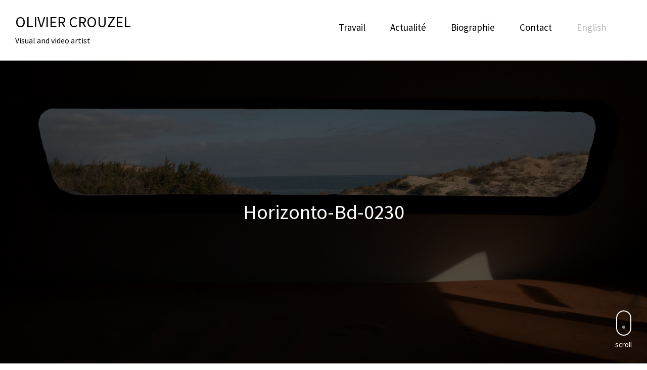

--- FILE ---
content_type: text/html; charset=UTF-8
request_url: https://www.oliviercrouzel.fr/horizonto/horizonto-bd-0230/
body_size: 7872
content:
<!DOCTYPE html>
<html lang="fr-FR">
<head>
<meta charset="UTF-8">
<meta name="viewport" content="width=device-width, initial-scale=1, minimal-ui, viewport-fit=cover">
<link rel="profile" href="//gmpg.org/xfn/11">
<link rel="pingback" href="https://www.oliviercrouzel.fr/xmlrpc.php">

<title>Horizonto-Bd-0230 &#8211; Olivier Crouzel</title>
<meta name='robots' content='max-image-preview:large' />
<link rel="alternate" hreflang="fr-fr" href="https://www.oliviercrouzel.fr/horizonto/horizonto-bd-0230/" />
<link rel="alternate" hreflang="en-us" href="https://www.oliviercrouzel.fr/en/horizonto/horizonto-bd-0230-2/" />
<link rel="alternate" hreflang="x-default" href="https://www.oliviercrouzel.fr/horizonto/horizonto-bd-0230/" />
<link rel='dns-prefetch' href='//player.vimeo.com' />
<link rel='dns-prefetch' href='//stats.wp.com' />
<link rel='dns-prefetch' href='//fonts.googleapis.com' />
<link rel="alternate" type="application/rss+xml" title="Olivier Crouzel &raquo; Flux" href="https://www.oliviercrouzel.fr/feed/" />
<link rel="alternate" type="application/rss+xml" title="Olivier Crouzel &raquo; Flux des commentaires" href="https://www.oliviercrouzel.fr/comments/feed/" />
<link rel="alternate" title="oEmbed (JSON)" type="application/json+oembed" href="https://www.oliviercrouzel.fr/wp-json/oembed/1.0/embed?url=https%3A%2F%2Fwww.oliviercrouzel.fr%2Fhorizonto%2Fhorizonto-bd-0230%2F" />
<link rel="alternate" title="oEmbed (XML)" type="text/xml+oembed" href="https://www.oliviercrouzel.fr/wp-json/oembed/1.0/embed?url=https%3A%2F%2Fwww.oliviercrouzel.fr%2Fhorizonto%2Fhorizonto-bd-0230%2F&#038;format=xml" />
<style id='wp-img-auto-sizes-contain-inline-css' type='text/css'>
img:is([sizes=auto i],[sizes^="auto," i]){contain-intrinsic-size:3000px 1500px}
/*# sourceURL=wp-img-auto-sizes-contain-inline-css */
</style>
<link rel='stylesheet' id='font-awesome-css' href='https://www.oliviercrouzel.fr/wp-content/plugins/stagtools/assets/css/fontawesome-all.min.css?ver=5.15.3' type='text/css' media='all' />
<link rel='stylesheet' id='stag-shortcode-styles-css' href='https://www.oliviercrouzel.fr/wp-content/plugins/stagtools/assets/css/stag-shortcodes.css?ver=2.3.8' type='text/css' media='all' />
<link rel='stylesheet' id='vimeo-for-wordpress-public-css' href='https://www.oliviercrouzel.fr/wp-content/plugins/vimeo/build/style-index.css?ver=1.2.2' type='text/css' media='all' />
<style id='wp-emoji-styles-inline-css' type='text/css'>

	img.wp-smiley, img.emoji {
		display: inline !important;
		border: none !important;
		box-shadow: none !important;
		height: 1em !important;
		width: 1em !important;
		margin: 0 0.07em !important;
		vertical-align: -0.1em !important;
		background: none !important;
		padding: 0 !important;
	}
/*# sourceURL=wp-emoji-styles-inline-css */
</style>
<link rel='stylesheet' id='wp-block-library-css' href='https://www.oliviercrouzel.fr/wp-includes/css/dist/block-library/style.min.css?ver=6.9' type='text/css' media='all' />
<style id='global-styles-inline-css' type='text/css'>
:root{--wp--preset--aspect-ratio--square: 1;--wp--preset--aspect-ratio--4-3: 4/3;--wp--preset--aspect-ratio--3-4: 3/4;--wp--preset--aspect-ratio--3-2: 3/2;--wp--preset--aspect-ratio--2-3: 2/3;--wp--preset--aspect-ratio--16-9: 16/9;--wp--preset--aspect-ratio--9-16: 9/16;--wp--preset--color--black: #000000;--wp--preset--color--cyan-bluish-gray: #abb8c3;--wp--preset--color--white: #ffffff;--wp--preset--color--pale-pink: #f78da7;--wp--preset--color--vivid-red: #cf2e2e;--wp--preset--color--luminous-vivid-orange: #ff6900;--wp--preset--color--luminous-vivid-amber: #fcb900;--wp--preset--color--light-green-cyan: #7bdcb5;--wp--preset--color--vivid-green-cyan: #00d084;--wp--preset--color--pale-cyan-blue: #8ed1fc;--wp--preset--color--vivid-cyan-blue: #0693e3;--wp--preset--color--vivid-purple: #9b51e0;--wp--preset--color--primary: #e5e5e5;--wp--preset--color--secondary: #ffffff;--wp--preset--color--tertiary: #333;--wp--preset--color--quaternary: #EFEFEF;--wp--preset--gradient--vivid-cyan-blue-to-vivid-purple: linear-gradient(135deg,rgb(6,147,227) 0%,rgb(155,81,224) 100%);--wp--preset--gradient--light-green-cyan-to-vivid-green-cyan: linear-gradient(135deg,rgb(122,220,180) 0%,rgb(0,208,130) 100%);--wp--preset--gradient--luminous-vivid-amber-to-luminous-vivid-orange: linear-gradient(135deg,rgb(252,185,0) 0%,rgb(255,105,0) 100%);--wp--preset--gradient--luminous-vivid-orange-to-vivid-red: linear-gradient(135deg,rgb(255,105,0) 0%,rgb(207,46,46) 100%);--wp--preset--gradient--very-light-gray-to-cyan-bluish-gray: linear-gradient(135deg,rgb(238,238,238) 0%,rgb(169,184,195) 100%);--wp--preset--gradient--cool-to-warm-spectrum: linear-gradient(135deg,rgb(74,234,220) 0%,rgb(151,120,209) 20%,rgb(207,42,186) 40%,rgb(238,44,130) 60%,rgb(251,105,98) 80%,rgb(254,248,76) 100%);--wp--preset--gradient--blush-light-purple: linear-gradient(135deg,rgb(255,206,236) 0%,rgb(152,150,240) 100%);--wp--preset--gradient--blush-bordeaux: linear-gradient(135deg,rgb(254,205,165) 0%,rgb(254,45,45) 50%,rgb(107,0,62) 100%);--wp--preset--gradient--luminous-dusk: linear-gradient(135deg,rgb(255,203,112) 0%,rgb(199,81,192) 50%,rgb(65,88,208) 100%);--wp--preset--gradient--pale-ocean: linear-gradient(135deg,rgb(255,245,203) 0%,rgb(182,227,212) 50%,rgb(51,167,181) 100%);--wp--preset--gradient--electric-grass: linear-gradient(135deg,rgb(202,248,128) 0%,rgb(113,206,126) 100%);--wp--preset--gradient--midnight: linear-gradient(135deg,rgb(2,3,129) 0%,rgb(40,116,252) 100%);--wp--preset--font-size--small: 13px;--wp--preset--font-size--medium: 20px;--wp--preset--font-size--large: 36px;--wp--preset--font-size--x-large: 42px;--wp--preset--spacing--20: 0.44rem;--wp--preset--spacing--30: 0.67rem;--wp--preset--spacing--40: 1rem;--wp--preset--spacing--50: 1.5rem;--wp--preset--spacing--60: 2.25rem;--wp--preset--spacing--70: 3.38rem;--wp--preset--spacing--80: 5.06rem;--wp--preset--shadow--natural: 6px 6px 9px rgba(0, 0, 0, 0.2);--wp--preset--shadow--deep: 12px 12px 50px rgba(0, 0, 0, 0.4);--wp--preset--shadow--sharp: 6px 6px 0px rgba(0, 0, 0, 0.2);--wp--preset--shadow--outlined: 6px 6px 0px -3px rgb(255, 255, 255), 6px 6px rgb(0, 0, 0);--wp--preset--shadow--crisp: 6px 6px 0px rgb(0, 0, 0);}:where(.is-layout-flex){gap: 0.5em;}:where(.is-layout-grid){gap: 0.5em;}body .is-layout-flex{display: flex;}.is-layout-flex{flex-wrap: wrap;align-items: center;}.is-layout-flex > :is(*, div){margin: 0;}body .is-layout-grid{display: grid;}.is-layout-grid > :is(*, div){margin: 0;}:where(.wp-block-columns.is-layout-flex){gap: 2em;}:where(.wp-block-columns.is-layout-grid){gap: 2em;}:where(.wp-block-post-template.is-layout-flex){gap: 1.25em;}:where(.wp-block-post-template.is-layout-grid){gap: 1.25em;}.has-black-color{color: var(--wp--preset--color--black) !important;}.has-cyan-bluish-gray-color{color: var(--wp--preset--color--cyan-bluish-gray) !important;}.has-white-color{color: var(--wp--preset--color--white) !important;}.has-pale-pink-color{color: var(--wp--preset--color--pale-pink) !important;}.has-vivid-red-color{color: var(--wp--preset--color--vivid-red) !important;}.has-luminous-vivid-orange-color{color: var(--wp--preset--color--luminous-vivid-orange) !important;}.has-luminous-vivid-amber-color{color: var(--wp--preset--color--luminous-vivid-amber) !important;}.has-light-green-cyan-color{color: var(--wp--preset--color--light-green-cyan) !important;}.has-vivid-green-cyan-color{color: var(--wp--preset--color--vivid-green-cyan) !important;}.has-pale-cyan-blue-color{color: var(--wp--preset--color--pale-cyan-blue) !important;}.has-vivid-cyan-blue-color{color: var(--wp--preset--color--vivid-cyan-blue) !important;}.has-vivid-purple-color{color: var(--wp--preset--color--vivid-purple) !important;}.has-black-background-color{background-color: var(--wp--preset--color--black) !important;}.has-cyan-bluish-gray-background-color{background-color: var(--wp--preset--color--cyan-bluish-gray) !important;}.has-white-background-color{background-color: var(--wp--preset--color--white) !important;}.has-pale-pink-background-color{background-color: var(--wp--preset--color--pale-pink) !important;}.has-vivid-red-background-color{background-color: var(--wp--preset--color--vivid-red) !important;}.has-luminous-vivid-orange-background-color{background-color: var(--wp--preset--color--luminous-vivid-orange) !important;}.has-luminous-vivid-amber-background-color{background-color: var(--wp--preset--color--luminous-vivid-amber) !important;}.has-light-green-cyan-background-color{background-color: var(--wp--preset--color--light-green-cyan) !important;}.has-vivid-green-cyan-background-color{background-color: var(--wp--preset--color--vivid-green-cyan) !important;}.has-pale-cyan-blue-background-color{background-color: var(--wp--preset--color--pale-cyan-blue) !important;}.has-vivid-cyan-blue-background-color{background-color: var(--wp--preset--color--vivid-cyan-blue) !important;}.has-vivid-purple-background-color{background-color: var(--wp--preset--color--vivid-purple) !important;}.has-black-border-color{border-color: var(--wp--preset--color--black) !important;}.has-cyan-bluish-gray-border-color{border-color: var(--wp--preset--color--cyan-bluish-gray) !important;}.has-white-border-color{border-color: var(--wp--preset--color--white) !important;}.has-pale-pink-border-color{border-color: var(--wp--preset--color--pale-pink) !important;}.has-vivid-red-border-color{border-color: var(--wp--preset--color--vivid-red) !important;}.has-luminous-vivid-orange-border-color{border-color: var(--wp--preset--color--luminous-vivid-orange) !important;}.has-luminous-vivid-amber-border-color{border-color: var(--wp--preset--color--luminous-vivid-amber) !important;}.has-light-green-cyan-border-color{border-color: var(--wp--preset--color--light-green-cyan) !important;}.has-vivid-green-cyan-border-color{border-color: var(--wp--preset--color--vivid-green-cyan) !important;}.has-pale-cyan-blue-border-color{border-color: var(--wp--preset--color--pale-cyan-blue) !important;}.has-vivid-cyan-blue-border-color{border-color: var(--wp--preset--color--vivid-cyan-blue) !important;}.has-vivid-purple-border-color{border-color: var(--wp--preset--color--vivid-purple) !important;}.has-vivid-cyan-blue-to-vivid-purple-gradient-background{background: var(--wp--preset--gradient--vivid-cyan-blue-to-vivid-purple) !important;}.has-light-green-cyan-to-vivid-green-cyan-gradient-background{background: var(--wp--preset--gradient--light-green-cyan-to-vivid-green-cyan) !important;}.has-luminous-vivid-amber-to-luminous-vivid-orange-gradient-background{background: var(--wp--preset--gradient--luminous-vivid-amber-to-luminous-vivid-orange) !important;}.has-luminous-vivid-orange-to-vivid-red-gradient-background{background: var(--wp--preset--gradient--luminous-vivid-orange-to-vivid-red) !important;}.has-very-light-gray-to-cyan-bluish-gray-gradient-background{background: var(--wp--preset--gradient--very-light-gray-to-cyan-bluish-gray) !important;}.has-cool-to-warm-spectrum-gradient-background{background: var(--wp--preset--gradient--cool-to-warm-spectrum) !important;}.has-blush-light-purple-gradient-background{background: var(--wp--preset--gradient--blush-light-purple) !important;}.has-blush-bordeaux-gradient-background{background: var(--wp--preset--gradient--blush-bordeaux) !important;}.has-luminous-dusk-gradient-background{background: var(--wp--preset--gradient--luminous-dusk) !important;}.has-pale-ocean-gradient-background{background: var(--wp--preset--gradient--pale-ocean) !important;}.has-electric-grass-gradient-background{background: var(--wp--preset--gradient--electric-grass) !important;}.has-midnight-gradient-background{background: var(--wp--preset--gradient--midnight) !important;}.has-small-font-size{font-size: var(--wp--preset--font-size--small) !important;}.has-medium-font-size{font-size: var(--wp--preset--font-size--medium) !important;}.has-large-font-size{font-size: var(--wp--preset--font-size--large) !important;}.has-x-large-font-size{font-size: var(--wp--preset--font-size--x-large) !important;}
/*# sourceURL=global-styles-inline-css */
</style>

<style id='classic-theme-styles-inline-css' type='text/css'>
/*! This file is auto-generated */
.wp-block-button__link{color:#fff;background-color:#32373c;border-radius:9999px;box-shadow:none;text-decoration:none;padding:calc(.667em + 2px) calc(1.333em + 2px);font-size:1.125em}.wp-block-file__button{background:#32373c;color:#fff;text-decoration:none}
/*# sourceURL=/wp-includes/css/classic-themes.min.css */
</style>
<link rel='stylesheet' id='wpml-legacy-horizontal-list-0-css' href='https://www.oliviercrouzel.fr/wp-content/plugins/sitepress-multilingual-cms/templates/language-switchers/legacy-list-horizontal/style.min.css?ver=1' type='text/css' media='all' />
<style id='wpml-legacy-horizontal-list-0-inline-css' type='text/css'>
.wpml-ls-statics-footer{background-color:#ffffff;}.wpml-ls-statics-footer, .wpml-ls-statics-footer .wpml-ls-sub-menu, .wpml-ls-statics-footer a {border-color:#ffffff;}.wpml-ls-statics-footer a, .wpml-ls-statics-footer .wpml-ls-sub-menu a, .wpml-ls-statics-footer .wpml-ls-sub-menu a:link, .wpml-ls-statics-footer li:not(.wpml-ls-current-language) .wpml-ls-link, .wpml-ls-statics-footer li:not(.wpml-ls-current-language) .wpml-ls-link:link {color:#969696;background-color:#ffffff;}.wpml-ls-statics-footer .wpml-ls-sub-menu a:hover,.wpml-ls-statics-footer .wpml-ls-sub-menu a:focus, .wpml-ls-statics-footer .wpml-ls-sub-menu a:link:hover, .wpml-ls-statics-footer .wpml-ls-sub-menu a:link:focus {color:#141414;background-color:#ffffff;}.wpml-ls-statics-footer .wpml-ls-current-language > a {color:#444444;background-color:#ffffff;}.wpml-ls-statics-footer .wpml-ls-current-language:hover>a, .wpml-ls-statics-footer .wpml-ls-current-language>a:focus {color:#b5b5b5;background-color:#ffffff;}
/*# sourceURL=wpml-legacy-horizontal-list-0-inline-css */
</style>
<link rel='stylesheet' id='wpml-menu-item-0-css' href='https://www.oliviercrouzel.fr/wp-content/plugins/sitepress-multilingual-cms/templates/language-switchers/menu-item/style.min.css?ver=1' type='text/css' media='all' />
<style id='wpml-menu-item-0-inline-css' type='text/css'>
.wpml-ls-slot-287, .wpml-ls-slot-287 a, .wpml-ls-slot-287 a:visited{color:#bababa;}
/*# sourceURL=wpml-menu-item-0-inline-css */
</style>
<link rel='stylesheet' id='stag-google-fonts-css' href='//fonts.googleapis.com/css?family=Source+Sans+Pro%3Aregular%2Citalic%2C700&#038;subset=latin%2Clatin&#038;ver=2.3.5' type='text/css' media='all' />
<link rel='stylesheet' id='stag-style-css' href='https://www.oliviercrouzel.fr/wp-content/themes/ink-child/style.css?ver=2.3.5' type='text/css' media='all' />
<script type="text/javascript" src="https://www.oliviercrouzel.fr/wp-includes/js/jquery/jquery.min.js?ver=3.7.1" id="jquery-core-js"></script>
<script type="text/javascript" src="https://www.oliviercrouzel.fr/wp-includes/js/jquery/jquery-migrate.min.js?ver=3.4.1" id="jquery-migrate-js"></script>
<script type="text/javascript" src="https://player.vimeo.com/api/player.js?ver=1.2.2" id="vimeo-for-wordpress-player-js"></script>
<link rel="https://api.w.org/" href="https://www.oliviercrouzel.fr/wp-json/" /><link rel="alternate" title="JSON" type="application/json" href="https://www.oliviercrouzel.fr/wp-json/wp/v2/media/19031" /><link rel="EditURI" type="application/rsd+xml" title="RSD" href="https://www.oliviercrouzel.fr/xmlrpc.php?rsd" />
<meta name="generator" content="WordPress 6.9" />
<link rel="canonical" href="https://www.oliviercrouzel.fr/horizonto/horizonto-bd-0230/" />
<link rel='shortlink' href='https://www.oliviercrouzel.fr/?p=19031' />
<meta name="generator" content="WPML ver:4.8.2 stt:1,4;" />
	<style>img#wpstats{display:none}</style>
			<style id="stag-custom-css" type="text/css">
		body,
		.site,
		hr:not(.stag-divider)::before,
		.stag-divider--plain::before {
			background-color: #ffffff;
		}
		body, .entry-subtitle,
		.rcp_level_description,
		.rcp_price,
		.rcp_level_duration ,
		.rcp_lost_password a {
			font-family: "Source Sans Pro";
		}
		.archive-header__title span,
		.ink-contact-form .stag-alert {
			color: #e5e5e5;
		}
		.accent-background,
		.stag-button.instagram-follow-link,
		button,
		.button,
		.locked-options .stag-button,
		input[type="reset"],
		input[type="submit"],
		input[type="button"],
		.hover-overlay .post-content-overlay button:hover {
			background-color: #e5e5e5;
		}
		a,
		.widget-area .widget .textwidget a:not(.stag-button),
		.site-nav .textwidget a:not(.stag-button),
		.ink-contact-form .stag-alert {
			border-color: #e5e5e5;
		}
		h1, h2, h3, h4, h5, h6, .button, .stag-button, input[type="submit"], input[type="reset"],
		.button-secondary, legend, .rcp_subscription_level_name, .post-navigation, .article-cover__arrow, .post-content-overlay,
		.entry-title .entry-title-primary, .page-links,
		.rcp_form label,
		label,
		.widget_recent_entries .post-date,
		span.entry-subtitle.entry-subtitle,
		.custom-header-description,
		#infinite-handle,
		.pagination,
		table th,
		.premium-tag,
		.sticky-tag {
			font-family: "Source Sans Pro";
		}
		.post-grid {
			border-color: #ffffff;
		}

		.custom-header-cover {
						background-color: #ffffff;
			opacity: 1;
		}

				.reading-time { display: none; }
		
			</style>
	<link rel="icon" href="https://www.oliviercrouzel.fr/wp-content/uploads/2018/10/cropped-Picto-OC-White-1-32x32.png" sizes="32x32" />
<link rel="icon" href="https://www.oliviercrouzel.fr/wp-content/uploads/2018/10/cropped-Picto-OC-White-1-192x192.png" sizes="192x192" />
<link rel="apple-touch-icon" href="https://www.oliviercrouzel.fr/wp-content/uploads/2018/10/cropped-Picto-OC-White-1-180x180.png" />
<meta name="msapplication-TileImage" content="https://www.oliviercrouzel.fr/wp-content/uploads/2018/10/cropped-Picto-OC-White-1-270x270.png" />
		<style type="text/css" id="wp-custom-css">
			
.entry-content p {margin-bottom:20px!important;}

body[class*="page-id"]:not(.page-template-current-php) .entry-title {
    line-height: 1.3;
    font-size: 65px;
    font-size: 1.5rem;
	font-weight: normal;
}

.article-cover .entry-title {
    color: white;
}


.page-cover {
padding: 0rem 0 20px;
	
}

.post-cover {
opacity: 0.8;
}

.post-content .entry-title a {
font-size: 60px;
font-size: 2.6875rem;
font-weight: 200;}

.traditional-nav {
position: absolute;
right: 80px;
top: 40px;
font-weight: lighter;
font-size: 18px;
font-size: 1.1875rem;
}

.blockquote p {
   color: grey;
  font-weight: 200;
  font-style: italic;
}

.footer-widget-container.columns-3 {
	margin-top:20px;
}

hr:not(.stag-divider):not(.is-style-dots), .stag-divider--plain {
  height: 1px;
  border: 1px solid #333;
  max-width: 370px;
  margin: 50px auto;
  position: relative;
  overflow: invisible;
    overflow-x: ;
    overflow-y: ;
}


		</style>
		</head>
<body class="attachment wp-singular attachment-template-default single single-attachment postid-19031 attachmentid-19031 attachment-jpeg wp-embed-responsive wp-theme-ink wp-child-theme-ink-child no-touch header-normal hide-author traditional-navigation hide-partial-drawer stagtools" data-layout="">

<nav class="site-nav" role="complementary">
	<div class="site-nav--scrollable-container">
		<i class="fas fa-times close-nav"></i>

				<nav id="site-navigation" class="navigation main-navigation site-nav__section" role="navigation">
			<h4 class="widgettitle">Menu</h4>
			<ul id="menu-menu-fr" class="primary-menu"><li id="menu-item-20617" class="menu-item menu-item-type-custom menu-item-object-custom menu-item-20617"><a href="http://oliviercrouzel.fr">Travail</a></li>
<li id="menu-item-21061" class="menu-item menu-item-type-post_type menu-item-object-page menu-item-21061"><a href="https://www.oliviercrouzel.fr/expositions/">Actualité</a></li>
<li id="menu-item-20616" class="menu-item menu-item-type-post_type menu-item-object-page menu-item-20616"><a href="https://www.oliviercrouzel.fr/biographie-2/">Biographie</a></li>
<li id="menu-item-20615" class="menu-item menu-item-type-post_type menu-item-object-page menu-item-20615"><a href="https://www.oliviercrouzel.fr/contact-diffusion/">Contact</a></li>
<li id="menu-item-wpml-ls-287-en" class="menu-item wpml-ls-slot-287 wpml-ls-item wpml-ls-item-en wpml-ls-menu-item wpml-ls-first-item wpml-ls-last-item menu-item-type-wpml_ls_menu_item menu-item-object-wpml_ls_menu_item menu-item-wpml-ls-287-en"><a href="https://www.oliviercrouzel.fr/en/horizonto/horizonto-bd-0230-2/" title="Passer à English" aria-label="Passer à English" role="menuitem"><span class="wpml-ls-native" lang="en">English</span></a></li>
</ul>		</nav><!-- #site-navigation -->
		
			</div>
</nav>
<div class="site-nav-overlay"></div>

<div id="page" class="hfeed site">

	<div id="content" class="site-content">

		<header id="masthead" class="site-header">

			<div class="site-branding">
									<h1 class="site-title"><a href="https://www.oliviercrouzel.fr">Olivier Crouzel</a></h1>
				
				<p class="site-description">Visual and video artist</p>
			</div>

									<nav id="site-navigation" class="navigation traditional-nav" role="navigation">
				<ul id="menu-menu-fr-1" class="primary-menu"><li class="menu-item menu-item-type-custom menu-item-object-custom menu-item-20617"><a href="http://oliviercrouzel.fr">Travail</a></li>
<li class="menu-item menu-item-type-post_type menu-item-object-page menu-item-21061"><a href="https://www.oliviercrouzel.fr/expositions/">Actualité</a></li>
<li class="menu-item menu-item-type-post_type menu-item-object-page menu-item-20616"><a href="https://www.oliviercrouzel.fr/biographie-2/">Biographie</a></li>
<li class="menu-item menu-item-type-post_type menu-item-object-page menu-item-20615"><a href="https://www.oliviercrouzel.fr/contact-diffusion/">Contact</a></li>
<li class="menu-item wpml-ls-slot-287 wpml-ls-item wpml-ls-item-en wpml-ls-menu-item wpml-ls-first-item wpml-ls-last-item menu-item-type-wpml_ls_menu_item menu-item-object-wpml_ls_menu_item menu-item-wpml-ls-287-en"><a href="https://www.oliviercrouzel.fr/en/horizonto/horizonto-bd-0230-2/" title="Passer à English" aria-label="Passer à English" role="menuitem"><span class="wpml-ls-native" lang="en">English</span></a></li>
</ul>			</nav><!-- #site-navigation -->
			
			<a href="#" id="site-navigation-toggle" class="site-navigation-toggle"><i class="fas fa-bars"></i></a>

			
		</header><!-- #masthead -->

		
		

	
	<style type="text/css" scoped>
		
		.background-video { opacity: 0.4; }

					.article-cover__background { background-image: url(https://www.oliviercrouzel.fr/wp-content/uploads/2023/11/Horizonto-Bd-0230.jpg); opacity: 0.4; }
			</style>

	
<div class="article-cover article-cover--19031 ">
	<div class="article-cover__background stag-image--none"></div>

	
	<div class="article-cover__inner">
		<div class="article-cover__content">
			
			
			<h1 class="entry-title">
				Horizonto-Bd-0230
							</h1>

			<footer class="entry-meta">
				<span class="posted-on"><a href="https://www.oliviercrouzel.fr/horizonto/horizonto-bd-0230/" title="15 h 41 min" rel="bookmark"><time class="entry-date published" datetime="2023-11-07T15:41:31+01:00">7 novembre 2023</time></a></span><span class="reading-time">1 minute read</span><span class="byline">by <span class="author vcard"><a class="url fn n" href="https://www.oliviercrouzel.fr/author/ocrouzel/">ocrouzel</a></span></span>							</footer>

					</div>
	</div>

	
	<a id="scroll-to-content" class="article-cover__arrow
		">
		<span></span>
					scroll			</a>

</div>

	<main id="main" class="site-main ">

		<div class="post-content-wrapper">

			<div class="content-area">
								
					
<article id="post-19031" class="post-19031 attachment type-attachment status-inherit hentry">

	<div class="entry-content">
		<p class="attachment"><a href='https://www.oliviercrouzel.fr/wp-content/uploads/2023/11/Horizonto-Bd-0230.jpg'><img fetchpriority="high" decoding="async" width="970" height="646" src="https://www.oliviercrouzel.fr/wp-content/uploads/2023/11/Horizonto-Bd-0230-970x646.jpg" class="attachment-medium size-medium" alt="" srcset="https://www.oliviercrouzel.fr/wp-content/uploads/2023/11/Horizonto-Bd-0230-970x646.jpg 970w, https://www.oliviercrouzel.fr/wp-content/uploads/2023/11/Horizonto-Bd-0230-1200x800.jpg 1200w, https://www.oliviercrouzel.fr/wp-content/uploads/2023/11/Horizonto-Bd-0230-192x128.jpg 192w" sizes="(max-width: 970px) 100vw, 970px" /></a></p>
	</div><!-- .entry-content -->

	
		<footer class="entry-footer">
		<div class="grid">

			

					</div>
	</footer><!-- .entry-meta -->
	
</article><!-- #post-## -->

							</div>

		
		</div>

	</main><!-- #main -->

		<footer id="colophon" class="site-footer" role="contentinfo">
			
									<div class="copyright">
				<div class="inside">

					<div class="grid">
						<div class="unit one-of-two site-info">
							Olivier Crouzel - Tous droits réservés  2025 - © ADAGP - <a href="http://www.oliviercrouzel.fr/mentions-legales/">mentions légales</a>						</div><!-- .site-info -->

												<div class="unit one-of-two">
							<ul id="menu-menu-fr-2" class="footer-menu"><li class="menu-item menu-item-type-custom menu-item-object-custom menu-item-20617"><span class="divider">/</span><a href="http://oliviercrouzel.fr">Travail</a></li>
<li class="menu-item menu-item-type-post_type menu-item-object-page menu-item-21061"><span class="divider">/</span><a href="https://www.oliviercrouzel.fr/expositions/">Actualité</a></li>
<li class="menu-item menu-item-type-post_type menu-item-object-page menu-item-20616"><span class="divider">/</span><a href="https://www.oliviercrouzel.fr/biographie-2/">Biographie</a></li>
<li class="menu-item menu-item-type-post_type menu-item-object-page menu-item-20615"><span class="divider">/</span><a href="https://www.oliviercrouzel.fr/contact-diffusion/">Contact</a></li>
<li class="menu-item wpml-ls-slot-287 wpml-ls-item wpml-ls-item-en wpml-ls-menu-item wpml-ls-first-item wpml-ls-last-item menu-item-type-wpml_ls_menu_item menu-item-object-wpml_ls_menu_item menu-item-wpml-ls-287-en"><span class="divider">/</span><a href="https://www.oliviercrouzel.fr/en/horizonto/horizonto-bd-0230-2/" title="Passer à English" aria-label="Passer à English" role="menuitem"><span class="wpml-ls-native" lang="en">English</span></a></li>
</ul>						</div>
											</div>

				</div>
			</div><!-- .copyright -->
					</footer><!-- #colophon -->

	</div><!-- #content -->

</div><!-- #page -->

<script type="speculationrules">
{"prefetch":[{"source":"document","where":{"and":[{"href_matches":"/*"},{"not":{"href_matches":["/wp-*.php","/wp-admin/*","/wp-content/uploads/*","/wp-content/*","/wp-content/plugins/*","/wp-content/themes/ink-child/*","/wp-content/themes/ink/*","/*\\?(.+)"]}},{"not":{"selector_matches":"a[rel~=\"nofollow\"]"}},{"not":{"selector_matches":".no-prefetch, .no-prefetch a"}}]},"eagerness":"conservative"}]}
</script>

<div class="wpml-ls-statics-footer wpml-ls wpml-ls-legacy-list-horizontal">
	<ul role="menu"><li class="wpml-ls-slot-footer wpml-ls-item wpml-ls-item-fr wpml-ls-current-language wpml-ls-first-item wpml-ls-item-legacy-list-horizontal" role="none">
				<a href="https://www.oliviercrouzel.fr/horizonto/horizonto-bd-0230/" class="wpml-ls-link" role="menuitem" >
                    <span class="wpml-ls-native" role="menuitem">Français</span></a>
			</li><li class="wpml-ls-slot-footer wpml-ls-item wpml-ls-item-en wpml-ls-last-item wpml-ls-item-legacy-list-horizontal" role="none">
				<a href="https://www.oliviercrouzel.fr/en/horizonto/horizonto-bd-0230-2/" class="wpml-ls-link" role="menuitem"  aria-label="Passer à English" title="Passer à English" >
                    <span class="wpml-ls-native" lang="en">English</span></a>
			</li></ul>
</div>
<script type="text/javascript" defer src="https://www.oliviercrouzel.fr/wp-content/plugins/stagtools/assets/js/fontawesome-all.min.js?ver=5.15.3" id="font-awesome-v5-svg-js"></script>
<script type="text/javascript" defer src="https://www.oliviercrouzel.fr/wp-content/plugins/stagtools/assets/js/fa-v4-shims.min.js?ver=5.15.3" id="font-awesome-v4-shim-js"></script>
<script type="text/javascript" src="https://www.oliviercrouzel.fr/wp-includes/js/dist/vendor/wp-polyfill.min.js?ver=3.15.0" id="wp-polyfill-js"></script>
<script type="text/javascript" src="https://www.oliviercrouzel.fr/wp-content/plugins/vimeo/build/index.js?ver=075a52cf774c248d3c1753e0e3e5be8e" id="vimeo-for-wordpress-public-js"></script>
<script type="text/javascript" id="stag-custom-js-extra">
/* <![CDATA[ */
var postSettings = {"ajaxurl":"https://www.oliviercrouzel.fr/wp-admin/admin-ajax.php","nonce":"6e534a4e52","category":"","search":""};
//# sourceURL=stag-custom-js-extra
/* ]]> */
</script>
<script type="text/javascript" src="https://www.oliviercrouzel.fr/wp-content/themes/ink/assets/js/jquery.custom.min.js?ver=2.3.5" id="stag-custom-js"></script>
<script type="text/javascript" src="https://www.oliviercrouzel.fr/wp-content/themes/ink/assets/js/plugins.js?ver=2.3.5" id="stag-plugins-js"></script>
<script type="text/javascript" src="https://www.oliviercrouzel.fr/wp-content/themes/ink/assets/js/lib/spin/spin.min.js?ver=1.3" id="spin-js"></script>
<script type="text/javascript" src="https://www.oliviercrouzel.fr/wp-content/themes/ink/assets/js/lib/spin/jquery.spin.min.js?ver=1.3" id="jquery.spin-js"></script>
<script type="text/javascript" id="jetpack-stats-js-before">
/* <![CDATA[ */
_stq = window._stq || [];
_stq.push([ "view", JSON.parse("{\"v\":\"ext\",\"blog\":\"116256416\",\"post\":\"19031\",\"tz\":\"1\",\"srv\":\"www.oliviercrouzel.fr\",\"j\":\"1:15.1.1\"}") ]);
_stq.push([ "clickTrackerInit", "116256416", "19031" ]);
//# sourceURL=jetpack-stats-js-before
/* ]]> */
</script>
<script type="text/javascript" src="https://stats.wp.com/e-202604.js" id="jetpack-stats-js" defer="defer" data-wp-strategy="defer"></script>
<script id="wp-emoji-settings" type="application/json">
{"baseUrl":"https://s.w.org/images/core/emoji/17.0.2/72x72/","ext":".png","svgUrl":"https://s.w.org/images/core/emoji/17.0.2/svg/","svgExt":".svg","source":{"concatemoji":"https://www.oliviercrouzel.fr/wp-includes/js/wp-emoji-release.min.js?ver=6.9"}}
</script>
<script type="module">
/* <![CDATA[ */
/*! This file is auto-generated */
const a=JSON.parse(document.getElementById("wp-emoji-settings").textContent),o=(window._wpemojiSettings=a,"wpEmojiSettingsSupports"),s=["flag","emoji"];function i(e){try{var t={supportTests:e,timestamp:(new Date).valueOf()};sessionStorage.setItem(o,JSON.stringify(t))}catch(e){}}function c(e,t,n){e.clearRect(0,0,e.canvas.width,e.canvas.height),e.fillText(t,0,0);t=new Uint32Array(e.getImageData(0,0,e.canvas.width,e.canvas.height).data);e.clearRect(0,0,e.canvas.width,e.canvas.height),e.fillText(n,0,0);const a=new Uint32Array(e.getImageData(0,0,e.canvas.width,e.canvas.height).data);return t.every((e,t)=>e===a[t])}function p(e,t){e.clearRect(0,0,e.canvas.width,e.canvas.height),e.fillText(t,0,0);var n=e.getImageData(16,16,1,1);for(let e=0;e<n.data.length;e++)if(0!==n.data[e])return!1;return!0}function u(e,t,n,a){switch(t){case"flag":return n(e,"\ud83c\udff3\ufe0f\u200d\u26a7\ufe0f","\ud83c\udff3\ufe0f\u200b\u26a7\ufe0f")?!1:!n(e,"\ud83c\udde8\ud83c\uddf6","\ud83c\udde8\u200b\ud83c\uddf6")&&!n(e,"\ud83c\udff4\udb40\udc67\udb40\udc62\udb40\udc65\udb40\udc6e\udb40\udc67\udb40\udc7f","\ud83c\udff4\u200b\udb40\udc67\u200b\udb40\udc62\u200b\udb40\udc65\u200b\udb40\udc6e\u200b\udb40\udc67\u200b\udb40\udc7f");case"emoji":return!a(e,"\ud83e\u1fac8")}return!1}function f(e,t,n,a){let r;const o=(r="undefined"!=typeof WorkerGlobalScope&&self instanceof WorkerGlobalScope?new OffscreenCanvas(300,150):document.createElement("canvas")).getContext("2d",{willReadFrequently:!0}),s=(o.textBaseline="top",o.font="600 32px Arial",{});return e.forEach(e=>{s[e]=t(o,e,n,a)}),s}function r(e){var t=document.createElement("script");t.src=e,t.defer=!0,document.head.appendChild(t)}a.supports={everything:!0,everythingExceptFlag:!0},new Promise(t=>{let n=function(){try{var e=JSON.parse(sessionStorage.getItem(o));if("object"==typeof e&&"number"==typeof e.timestamp&&(new Date).valueOf()<e.timestamp+604800&&"object"==typeof e.supportTests)return e.supportTests}catch(e){}return null}();if(!n){if("undefined"!=typeof Worker&&"undefined"!=typeof OffscreenCanvas&&"undefined"!=typeof URL&&URL.createObjectURL&&"undefined"!=typeof Blob)try{var e="postMessage("+f.toString()+"("+[JSON.stringify(s),u.toString(),c.toString(),p.toString()].join(",")+"));",a=new Blob([e],{type:"text/javascript"});const r=new Worker(URL.createObjectURL(a),{name:"wpTestEmojiSupports"});return void(r.onmessage=e=>{i(n=e.data),r.terminate(),t(n)})}catch(e){}i(n=f(s,u,c,p))}t(n)}).then(e=>{for(const n in e)a.supports[n]=e[n],a.supports.everything=a.supports.everything&&a.supports[n],"flag"!==n&&(a.supports.everythingExceptFlag=a.supports.everythingExceptFlag&&a.supports[n]);var t;a.supports.everythingExceptFlag=a.supports.everythingExceptFlag&&!a.supports.flag,a.supports.everything||((t=a.source||{}).concatemoji?r(t.concatemoji):t.wpemoji&&t.twemoji&&(r(t.twemoji),r(t.wpemoji)))});
//# sourceURL=https://www.oliviercrouzel.fr/wp-includes/js/wp-emoji-loader.min.js
/* ]]> */
</script>
</body>
</html>
